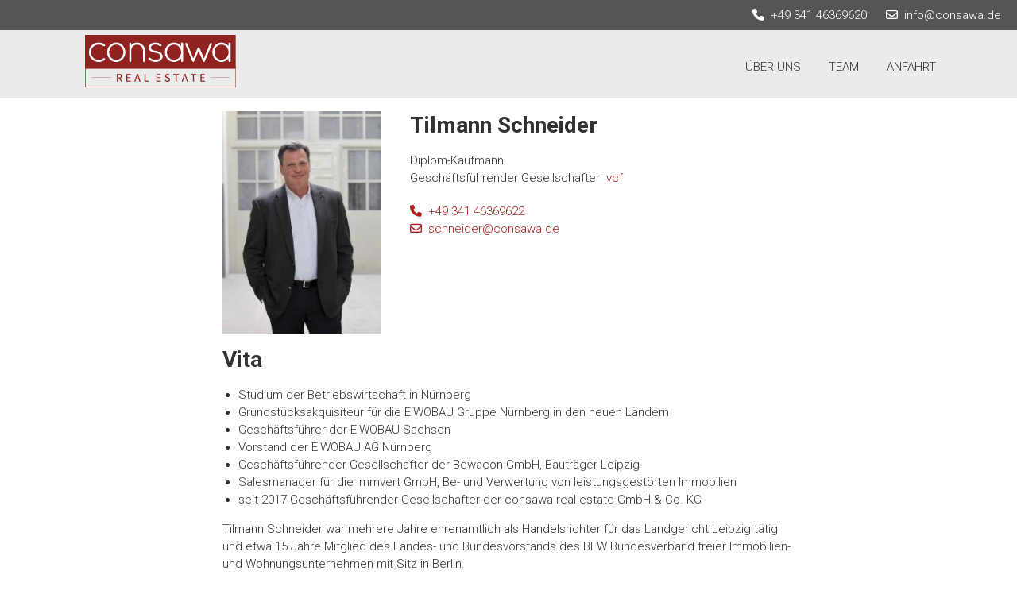

--- FILE ---
content_type: text/html; charset=UTF-8
request_url: https://consawa.de/tilmann-schneider/
body_size: 20325
content:
<!DOCTYPE html>
<html lang="de">
<head>
	<meta charset="UTF-8" />
	<meta name="viewport" content="width=device-width, initial-scale=1">
	<link rel="profile" href="https://gmpg.org/xfn/11" />
	<title>Tilmann Schneider &#8211; consawa real estate</title>
<meta name='robots' content='max-image-preview:large' />
	<style>img:is([sizes="auto" i], [sizes^="auto," i]) { contain-intrinsic-size: 3000px 1500px }</style>
	<link rel='dns-prefetch' href='//fonts.googleapis.com' />
<link rel="alternate" type="application/rss+xml" title="consawa real estate &raquo; Feed" href="https://consawa.de/feed/" />
<script type="text/javascript">
/* <![CDATA[ */
window._wpemojiSettings = {"baseUrl":"https:\/\/s.w.org\/images\/core\/emoji\/16.0.1\/72x72\/","ext":".png","svgUrl":"https:\/\/s.w.org\/images\/core\/emoji\/16.0.1\/svg\/","svgExt":".svg","source":{"concatemoji":"https:\/\/consawa.de\/wp-includes\/js\/wp-emoji-release.min.js?ver=6.8.3"}};
/*! This file is auto-generated */
!function(s,n){var o,i,e;function c(e){try{var t={supportTests:e,timestamp:(new Date).valueOf()};sessionStorage.setItem(o,JSON.stringify(t))}catch(e){}}function p(e,t,n){e.clearRect(0,0,e.canvas.width,e.canvas.height),e.fillText(t,0,0);var t=new Uint32Array(e.getImageData(0,0,e.canvas.width,e.canvas.height).data),a=(e.clearRect(0,0,e.canvas.width,e.canvas.height),e.fillText(n,0,0),new Uint32Array(e.getImageData(0,0,e.canvas.width,e.canvas.height).data));return t.every(function(e,t){return e===a[t]})}function u(e,t){e.clearRect(0,0,e.canvas.width,e.canvas.height),e.fillText(t,0,0);for(var n=e.getImageData(16,16,1,1),a=0;a<n.data.length;a++)if(0!==n.data[a])return!1;return!0}function f(e,t,n,a){switch(t){case"flag":return n(e,"\ud83c\udff3\ufe0f\u200d\u26a7\ufe0f","\ud83c\udff3\ufe0f\u200b\u26a7\ufe0f")?!1:!n(e,"\ud83c\udde8\ud83c\uddf6","\ud83c\udde8\u200b\ud83c\uddf6")&&!n(e,"\ud83c\udff4\udb40\udc67\udb40\udc62\udb40\udc65\udb40\udc6e\udb40\udc67\udb40\udc7f","\ud83c\udff4\u200b\udb40\udc67\u200b\udb40\udc62\u200b\udb40\udc65\u200b\udb40\udc6e\u200b\udb40\udc67\u200b\udb40\udc7f");case"emoji":return!a(e,"\ud83e\udedf")}return!1}function g(e,t,n,a){var r="undefined"!=typeof WorkerGlobalScope&&self instanceof WorkerGlobalScope?new OffscreenCanvas(300,150):s.createElement("canvas"),o=r.getContext("2d",{willReadFrequently:!0}),i=(o.textBaseline="top",o.font="600 32px Arial",{});return e.forEach(function(e){i[e]=t(o,e,n,a)}),i}function t(e){var t=s.createElement("script");t.src=e,t.defer=!0,s.head.appendChild(t)}"undefined"!=typeof Promise&&(o="wpEmojiSettingsSupports",i=["flag","emoji"],n.supports={everything:!0,everythingExceptFlag:!0},e=new Promise(function(e){s.addEventListener("DOMContentLoaded",e,{once:!0})}),new Promise(function(t){var n=function(){try{var e=JSON.parse(sessionStorage.getItem(o));if("object"==typeof e&&"number"==typeof e.timestamp&&(new Date).valueOf()<e.timestamp+604800&&"object"==typeof e.supportTests)return e.supportTests}catch(e){}return null}();if(!n){if("undefined"!=typeof Worker&&"undefined"!=typeof OffscreenCanvas&&"undefined"!=typeof URL&&URL.createObjectURL&&"undefined"!=typeof Blob)try{var e="postMessage("+g.toString()+"("+[JSON.stringify(i),f.toString(),p.toString(),u.toString()].join(",")+"));",a=new Blob([e],{type:"text/javascript"}),r=new Worker(URL.createObjectURL(a),{name:"wpTestEmojiSupports"});return void(r.onmessage=function(e){c(n=e.data),r.terminate(),t(n)})}catch(e){}c(n=g(i,f,p,u))}t(n)}).then(function(e){for(var t in e)n.supports[t]=e[t],n.supports.everything=n.supports.everything&&n.supports[t],"flag"!==t&&(n.supports.everythingExceptFlag=n.supports.everythingExceptFlag&&n.supports[t]);n.supports.everythingExceptFlag=n.supports.everythingExceptFlag&&!n.supports.flag,n.DOMReady=!1,n.readyCallback=function(){n.DOMReady=!0}}).then(function(){return e}).then(function(){var e;n.supports.everything||(n.readyCallback(),(e=n.source||{}).concatemoji?t(e.concatemoji):e.wpemoji&&e.twemoji&&(t(e.twemoji),t(e.wpemoji)))}))}((window,document),window._wpemojiSettings);
/* ]]> */
</script>
<style id='wp-emoji-styles-inline-css' type='text/css'>

	img.wp-smiley, img.emoji {
		display: inline !important;
		border: none !important;
		box-shadow: none !important;
		height: 1em !important;
		width: 1em !important;
		margin: 0 0.07em !important;
		vertical-align: -0.1em !important;
		background: none !important;
		padding: 0 !important;
	}
</style>
<link rel='stylesheet' id='wp-block-library-css' href='https://consawa.de/wp-includes/css/dist/block-library/style.min.css?ver=6.8.3' type='text/css' media='all' />
<style id='wp-block-library-theme-inline-css' type='text/css'>
.wp-block-audio :where(figcaption){color:#555;font-size:13px;text-align:center}.is-dark-theme .wp-block-audio :where(figcaption){color:#ffffffa6}.wp-block-audio{margin:0 0 1em}.wp-block-code{border:1px solid #ccc;border-radius:4px;font-family:Menlo,Consolas,monaco,monospace;padding:.8em 1em}.wp-block-embed :where(figcaption){color:#555;font-size:13px;text-align:center}.is-dark-theme .wp-block-embed :where(figcaption){color:#ffffffa6}.wp-block-embed{margin:0 0 1em}.blocks-gallery-caption{color:#555;font-size:13px;text-align:center}.is-dark-theme .blocks-gallery-caption{color:#ffffffa6}:root :where(.wp-block-image figcaption){color:#555;font-size:13px;text-align:center}.is-dark-theme :root :where(.wp-block-image figcaption){color:#ffffffa6}.wp-block-image{margin:0 0 1em}.wp-block-pullquote{border-bottom:4px solid;border-top:4px solid;color:currentColor;margin-bottom:1.75em}.wp-block-pullquote cite,.wp-block-pullquote footer,.wp-block-pullquote__citation{color:currentColor;font-size:.8125em;font-style:normal;text-transform:uppercase}.wp-block-quote{border-left:.25em solid;margin:0 0 1.75em;padding-left:1em}.wp-block-quote cite,.wp-block-quote footer{color:currentColor;font-size:.8125em;font-style:normal;position:relative}.wp-block-quote:where(.has-text-align-right){border-left:none;border-right:.25em solid;padding-left:0;padding-right:1em}.wp-block-quote:where(.has-text-align-center){border:none;padding-left:0}.wp-block-quote.is-large,.wp-block-quote.is-style-large,.wp-block-quote:where(.is-style-plain){border:none}.wp-block-search .wp-block-search__label{font-weight:700}.wp-block-search__button{border:1px solid #ccc;padding:.375em .625em}:where(.wp-block-group.has-background){padding:1.25em 2.375em}.wp-block-separator.has-css-opacity{opacity:.4}.wp-block-separator{border:none;border-bottom:2px solid;margin-left:auto;margin-right:auto}.wp-block-separator.has-alpha-channel-opacity{opacity:1}.wp-block-separator:not(.is-style-wide):not(.is-style-dots){width:100px}.wp-block-separator.has-background:not(.is-style-dots){border-bottom:none;height:1px}.wp-block-separator.has-background:not(.is-style-wide):not(.is-style-dots){height:2px}.wp-block-table{margin:0 0 1em}.wp-block-table td,.wp-block-table th{word-break:normal}.wp-block-table :where(figcaption){color:#555;font-size:13px;text-align:center}.is-dark-theme .wp-block-table :where(figcaption){color:#ffffffa6}.wp-block-video :where(figcaption){color:#555;font-size:13px;text-align:center}.is-dark-theme .wp-block-video :where(figcaption){color:#ffffffa6}.wp-block-video{margin:0 0 1em}:root :where(.wp-block-template-part.has-background){margin-bottom:0;margin-top:0;padding:1.25em 2.375em}
</style>
<style id='classic-theme-styles-inline-css' type='text/css'>
/*! This file is auto-generated */
.wp-block-button__link{color:#fff;background-color:#32373c;border-radius:9999px;box-shadow:none;text-decoration:none;padding:calc(.667em + 2px) calc(1.333em + 2px);font-size:1.125em}.wp-block-file__button{background:#32373c;color:#fff;text-decoration:none}
</style>
<style id='filebird-block-filebird-gallery-style-inline-css' type='text/css'>
ul.filebird-block-filebird-gallery{margin:auto!important;padding:0!important;width:100%}ul.filebird-block-filebird-gallery.layout-grid{display:grid;grid-gap:20px;align-items:stretch;grid-template-columns:repeat(var(--columns),1fr);justify-items:stretch}ul.filebird-block-filebird-gallery.layout-grid li img{border:1px solid #ccc;box-shadow:2px 2px 6px 0 rgba(0,0,0,.3);height:100%;max-width:100%;-o-object-fit:cover;object-fit:cover;width:100%}ul.filebird-block-filebird-gallery.layout-masonry{-moz-column-count:var(--columns);-moz-column-gap:var(--space);column-gap:var(--space);-moz-column-width:var(--min-width);columns:var(--min-width) var(--columns);display:block;overflow:auto}ul.filebird-block-filebird-gallery.layout-masonry li{margin-bottom:var(--space)}ul.filebird-block-filebird-gallery li{list-style:none}ul.filebird-block-filebird-gallery li figure{height:100%;margin:0;padding:0;position:relative;width:100%}ul.filebird-block-filebird-gallery li figure figcaption{background:linear-gradient(0deg,rgba(0,0,0,.7),rgba(0,0,0,.3) 70%,transparent);bottom:0;box-sizing:border-box;color:#fff;font-size:.8em;margin:0;max-height:100%;overflow:auto;padding:3em .77em .7em;position:absolute;text-align:center;width:100%;z-index:2}ul.filebird-block-filebird-gallery li figure figcaption a{color:inherit}

</style>
<style id='global-styles-inline-css' type='text/css'>
:root{--wp--preset--aspect-ratio--square: 1;--wp--preset--aspect-ratio--4-3: 4/3;--wp--preset--aspect-ratio--3-4: 3/4;--wp--preset--aspect-ratio--3-2: 3/2;--wp--preset--aspect-ratio--2-3: 2/3;--wp--preset--aspect-ratio--16-9: 16/9;--wp--preset--aspect-ratio--9-16: 9/16;--wp--preset--color--black: #000000;--wp--preset--color--cyan-bluish-gray: #abb8c3;--wp--preset--color--white: #ffffff;--wp--preset--color--pale-pink: #f78da7;--wp--preset--color--vivid-red: #cf2e2e;--wp--preset--color--luminous-vivid-orange: #ff6900;--wp--preset--color--luminous-vivid-amber: #fcb900;--wp--preset--color--light-green-cyan: #7bdcb5;--wp--preset--color--vivid-green-cyan: #00d084;--wp--preset--color--pale-cyan-blue: #8ed1fc;--wp--preset--color--vivid-cyan-blue: #0693e3;--wp--preset--color--vivid-purple: #9b51e0;--wp--preset--gradient--vivid-cyan-blue-to-vivid-purple: linear-gradient(135deg,rgba(6,147,227,1) 0%,rgb(155,81,224) 100%);--wp--preset--gradient--light-green-cyan-to-vivid-green-cyan: linear-gradient(135deg,rgb(122,220,180) 0%,rgb(0,208,130) 100%);--wp--preset--gradient--luminous-vivid-amber-to-luminous-vivid-orange: linear-gradient(135deg,rgba(252,185,0,1) 0%,rgba(255,105,0,1) 100%);--wp--preset--gradient--luminous-vivid-orange-to-vivid-red: linear-gradient(135deg,rgba(255,105,0,1) 0%,rgb(207,46,46) 100%);--wp--preset--gradient--very-light-gray-to-cyan-bluish-gray: linear-gradient(135deg,rgb(238,238,238) 0%,rgb(169,184,195) 100%);--wp--preset--gradient--cool-to-warm-spectrum: linear-gradient(135deg,rgb(74,234,220) 0%,rgb(151,120,209) 20%,rgb(207,42,186) 40%,rgb(238,44,130) 60%,rgb(251,105,98) 80%,rgb(254,248,76) 100%);--wp--preset--gradient--blush-light-purple: linear-gradient(135deg,rgb(255,206,236) 0%,rgb(152,150,240) 100%);--wp--preset--gradient--blush-bordeaux: linear-gradient(135deg,rgb(254,205,165) 0%,rgb(254,45,45) 50%,rgb(107,0,62) 100%);--wp--preset--gradient--luminous-dusk: linear-gradient(135deg,rgb(255,203,112) 0%,rgb(199,81,192) 50%,rgb(65,88,208) 100%);--wp--preset--gradient--pale-ocean: linear-gradient(135deg,rgb(255,245,203) 0%,rgb(182,227,212) 50%,rgb(51,167,181) 100%);--wp--preset--gradient--electric-grass: linear-gradient(135deg,rgb(202,248,128) 0%,rgb(113,206,126) 100%);--wp--preset--gradient--midnight: linear-gradient(135deg,rgb(2,3,129) 0%,rgb(40,116,252) 100%);--wp--preset--font-size--small: 13px;--wp--preset--font-size--medium: 20px;--wp--preset--font-size--large: 36px;--wp--preset--font-size--x-large: 42px;--wp--preset--spacing--20: 0.44rem;--wp--preset--spacing--30: 0.67rem;--wp--preset--spacing--40: 1rem;--wp--preset--spacing--50: 1.5rem;--wp--preset--spacing--60: 2.25rem;--wp--preset--spacing--70: 3.38rem;--wp--preset--spacing--80: 5.06rem;--wp--preset--shadow--natural: 6px 6px 9px rgba(0, 0, 0, 0.2);--wp--preset--shadow--deep: 12px 12px 50px rgba(0, 0, 0, 0.4);--wp--preset--shadow--sharp: 6px 6px 0px rgba(0, 0, 0, 0.2);--wp--preset--shadow--outlined: 6px 6px 0px -3px rgba(255, 255, 255, 1), 6px 6px rgba(0, 0, 0, 1);--wp--preset--shadow--crisp: 6px 6px 0px rgba(0, 0, 0, 1);}:where(.is-layout-flex){gap: 0.5em;}:where(.is-layout-grid){gap: 0.5em;}body .is-layout-flex{display: flex;}.is-layout-flex{flex-wrap: wrap;align-items: center;}.is-layout-flex > :is(*, div){margin: 0;}body .is-layout-grid{display: grid;}.is-layout-grid > :is(*, div){margin: 0;}:where(.wp-block-columns.is-layout-flex){gap: 2em;}:where(.wp-block-columns.is-layout-grid){gap: 2em;}:where(.wp-block-post-template.is-layout-flex){gap: 1.25em;}:where(.wp-block-post-template.is-layout-grid){gap: 1.25em;}.has-black-color{color: var(--wp--preset--color--black) !important;}.has-cyan-bluish-gray-color{color: var(--wp--preset--color--cyan-bluish-gray) !important;}.has-white-color{color: var(--wp--preset--color--white) !important;}.has-pale-pink-color{color: var(--wp--preset--color--pale-pink) !important;}.has-vivid-red-color{color: var(--wp--preset--color--vivid-red) !important;}.has-luminous-vivid-orange-color{color: var(--wp--preset--color--luminous-vivid-orange) !important;}.has-luminous-vivid-amber-color{color: var(--wp--preset--color--luminous-vivid-amber) !important;}.has-light-green-cyan-color{color: var(--wp--preset--color--light-green-cyan) !important;}.has-vivid-green-cyan-color{color: var(--wp--preset--color--vivid-green-cyan) !important;}.has-pale-cyan-blue-color{color: var(--wp--preset--color--pale-cyan-blue) !important;}.has-vivid-cyan-blue-color{color: var(--wp--preset--color--vivid-cyan-blue) !important;}.has-vivid-purple-color{color: var(--wp--preset--color--vivid-purple) !important;}.has-black-background-color{background-color: var(--wp--preset--color--black) !important;}.has-cyan-bluish-gray-background-color{background-color: var(--wp--preset--color--cyan-bluish-gray) !important;}.has-white-background-color{background-color: var(--wp--preset--color--white) !important;}.has-pale-pink-background-color{background-color: var(--wp--preset--color--pale-pink) !important;}.has-vivid-red-background-color{background-color: var(--wp--preset--color--vivid-red) !important;}.has-luminous-vivid-orange-background-color{background-color: var(--wp--preset--color--luminous-vivid-orange) !important;}.has-luminous-vivid-amber-background-color{background-color: var(--wp--preset--color--luminous-vivid-amber) !important;}.has-light-green-cyan-background-color{background-color: var(--wp--preset--color--light-green-cyan) !important;}.has-vivid-green-cyan-background-color{background-color: var(--wp--preset--color--vivid-green-cyan) !important;}.has-pale-cyan-blue-background-color{background-color: var(--wp--preset--color--pale-cyan-blue) !important;}.has-vivid-cyan-blue-background-color{background-color: var(--wp--preset--color--vivid-cyan-blue) !important;}.has-vivid-purple-background-color{background-color: var(--wp--preset--color--vivid-purple) !important;}.has-black-border-color{border-color: var(--wp--preset--color--black) !important;}.has-cyan-bluish-gray-border-color{border-color: var(--wp--preset--color--cyan-bluish-gray) !important;}.has-white-border-color{border-color: var(--wp--preset--color--white) !important;}.has-pale-pink-border-color{border-color: var(--wp--preset--color--pale-pink) !important;}.has-vivid-red-border-color{border-color: var(--wp--preset--color--vivid-red) !important;}.has-luminous-vivid-orange-border-color{border-color: var(--wp--preset--color--luminous-vivid-orange) !important;}.has-luminous-vivid-amber-border-color{border-color: var(--wp--preset--color--luminous-vivid-amber) !important;}.has-light-green-cyan-border-color{border-color: var(--wp--preset--color--light-green-cyan) !important;}.has-vivid-green-cyan-border-color{border-color: var(--wp--preset--color--vivid-green-cyan) !important;}.has-pale-cyan-blue-border-color{border-color: var(--wp--preset--color--pale-cyan-blue) !important;}.has-vivid-cyan-blue-border-color{border-color: var(--wp--preset--color--vivid-cyan-blue) !important;}.has-vivid-purple-border-color{border-color: var(--wp--preset--color--vivid-purple) !important;}.has-vivid-cyan-blue-to-vivid-purple-gradient-background{background: var(--wp--preset--gradient--vivid-cyan-blue-to-vivid-purple) !important;}.has-light-green-cyan-to-vivid-green-cyan-gradient-background{background: var(--wp--preset--gradient--light-green-cyan-to-vivid-green-cyan) !important;}.has-luminous-vivid-amber-to-luminous-vivid-orange-gradient-background{background: var(--wp--preset--gradient--luminous-vivid-amber-to-luminous-vivid-orange) !important;}.has-luminous-vivid-orange-to-vivid-red-gradient-background{background: var(--wp--preset--gradient--luminous-vivid-orange-to-vivid-red) !important;}.has-very-light-gray-to-cyan-bluish-gray-gradient-background{background: var(--wp--preset--gradient--very-light-gray-to-cyan-bluish-gray) !important;}.has-cool-to-warm-spectrum-gradient-background{background: var(--wp--preset--gradient--cool-to-warm-spectrum) !important;}.has-blush-light-purple-gradient-background{background: var(--wp--preset--gradient--blush-light-purple) !important;}.has-blush-bordeaux-gradient-background{background: var(--wp--preset--gradient--blush-bordeaux) !important;}.has-luminous-dusk-gradient-background{background: var(--wp--preset--gradient--luminous-dusk) !important;}.has-pale-ocean-gradient-background{background: var(--wp--preset--gradient--pale-ocean) !important;}.has-electric-grass-gradient-background{background: var(--wp--preset--gradient--electric-grass) !important;}.has-midnight-gradient-background{background: var(--wp--preset--gradient--midnight) !important;}.has-small-font-size{font-size: var(--wp--preset--font-size--small) !important;}.has-medium-font-size{font-size: var(--wp--preset--font-size--medium) !important;}.has-large-font-size{font-size: var(--wp--preset--font-size--large) !important;}.has-x-large-font-size{font-size: var(--wp--preset--font-size--x-large) !important;}
:where(.wp-block-post-template.is-layout-flex){gap: 1.25em;}:where(.wp-block-post-template.is-layout-grid){gap: 1.25em;}
:where(.wp-block-columns.is-layout-flex){gap: 2em;}:where(.wp-block-columns.is-layout-grid){gap: 2em;}
:root :where(.wp-block-pullquote){font-size: 1.5em;line-height: 1.6;}
</style>
<link rel='stylesheet' id='font-awesome-5-css' href='https://consawa.de/wp-content/plugins/icon-widget/assets/css/font-awesome-5.min.css?ver=6.8.3' type='text/css' media='all' />
<link rel='stylesheet' id='inf-font-awesome-css' href='https://consawa.de/wp-content/plugins/post-slider-and-carousel/assets/css/font-awesome.min.css?ver=3.5.1' type='text/css' media='all' />
<link rel='stylesheet' id='owl-carousel-css' href='https://consawa.de/wp-content/plugins/post-slider-and-carousel/assets/css/owl.carousel.min.css?ver=3.5.1' type='text/css' media='all' />
<link rel='stylesheet' id='psacp-public-style-css' href='https://consawa.de/wp-content/plugins/post-slider-and-carousel/assets/css/psacp-public.min.css?ver=3.5.1' type='text/css' media='all' />
<link rel='stylesheet' id='parent-style-css' href='https://consawa.de/wp-content/themes/himalayas/style.css?ver=6.8.3' type='text/css' media='all' />
<link rel='stylesheet' id='child-theme-css-css' href='https://consawa.de/wp-content/themes/biga/style.css?ver=6.8.3' type='text/css' media='all' />
<link rel='stylesheet' id='himalayas-google-fonts-css' href='//fonts.googleapis.com/css?family=Crimson+Text%3A700%7CRoboto%3A400%2C700%2C900%2C300&#038;display=swap&#038;ver=6.8.3' type='text/css' media='all' />
<link rel='stylesheet' id='font-awesome-4-css' href='https://consawa.de/wp-content/themes/himalayas/font-awesome/css/v4-shims.min.css?ver=4.7.0' type='text/css' media='all' />
<link rel='stylesheet' id='font-awesome-all-css' href='https://consawa.de/wp-content/themes/himalayas/font-awesome/css/all.min.css?ver=6.7.2' type='text/css' media='all' />
<link rel='stylesheet' id='font-awesome-solid-css' href='https://consawa.de/wp-content/themes/himalayas/font-awesome/css/solid.min.css?ver=6.7.2' type='text/css' media='all' />
<link rel='stylesheet' id='font-awesome-regular-css' href='https://consawa.de/wp-content/themes/himalayas/font-awesome/css/regular.min.css?ver=6.7.2' type='text/css' media='all' />
<link rel='stylesheet' id='font-awesome-brands-css' href='https://consawa.de/wp-content/themes/himalayas/font-awesome/css/brands.min.css?ver=6.7.2' type='text/css' media='all' />
<link rel='stylesheet' id='himalayas-style-css' href='https://consawa.de/wp-content/themes/biga/style.css?ver=6.8.3' type='text/css' media='all' />
<link rel='stylesheet' id='himalayas-featured-image-popup-css-css' href='https://consawa.de/wp-content/themes/himalayas/js/magnific-popup/magnific-popup.css?ver=1.0.0' type='text/css' media='all' />
<link rel='stylesheet' id='borlabs-cookie-css' href='https://consawa.de/wp-content/cache/borlabs-cookie/borlabs-cookie_1_de.css?ver=2.3.3-15' type='text/css' media='all' />
<!--n2css--><!--n2js--><script type="text/javascript" src="https://consawa.de/wp-includes/js/jquery/jquery.min.js?ver=3.7.1" id="jquery-core-js"></script>
<script type="text/javascript" src="https://consawa.de/wp-includes/js/jquery/jquery-migrate.min.js?ver=3.4.1" id="jquery-migrate-js"></script>
<script type="text/javascript" src="https://consawa.de/wp-content/themes/biga/js/himalayas.js?ver=6.8.3" id="himalayas.js-js"></script>
<link rel="https://api.w.org/" href="https://consawa.de/wp-json/" /><link rel="alternate" title="JSON" type="application/json" href="https://consawa.de/wp-json/wp/v2/pages/143" /><link rel="EditURI" type="application/rsd+xml" title="RSD" href="https://consawa.de/xmlrpc.php?rsd" />
<meta name="generator" content="WordPress 6.8.3" />
<link rel="canonical" href="https://consawa.de/tilmann-schneider/" />
<link rel='shortlink' href='https://consawa.de/?p=143' />
<link rel="alternate" title="oEmbed (JSON)" type="application/json+oembed" href="https://consawa.de/wp-json/oembed/1.0/embed?url=https%3A%2F%2Fconsawa.de%2Ftilmann-schneider%2F" />
<link rel="alternate" title="oEmbed (XML)" type="text/xml+oembed" href="https://consawa.de/wp-json/oembed/1.0/embed?url=https%3A%2F%2Fconsawa.de%2Ftilmann-schneider%2F&#038;format=xml" />
<link rel="icon" href="https://consawa.de/wp-content/uploads/2021/04/facicon-150x150.png" sizes="32x32" />
<link rel="icon" href="https://consawa.de/wp-content/uploads/2021/04/facicon.png" sizes="192x192" />
<link rel="apple-touch-icon" href="https://consawa.de/wp-content/uploads/2021/04/facicon.png" />
<meta name="msapplication-TileImage" content="https://consawa.de/wp-content/uploads/2021/04/facicon.png" />
		<style type="text/css"> .about-btn a:hover,.bttn:hover,.icon-img-wrap:hover,.navigation .nav-links a:hover,.service_icon_class .image-wrap:hover i,.slider-readmore:before,.subscribe-form .subscribe-submit .subscribe-btn,button,input[type=button]:hover,input[type=reset]:hover,input[type=submit]:hover,.contact-form-wrapper input[type=submit],.default-wp-page a:hover,.team-desc-wrapper{background:#ad201e}a, .cta-text-btn:hover,.blog-readmore:hover, .entry-meta a:hover,.entry-meta > span:hover::before,#content .comments-area article header cite a:hover, #content .comments-area a.comment-edit-link:hover, #content .comments-area a.comment-permalink:hover,.comment .comment-reply-link:hover{color:#ad201e}.comments-area .comment-author-link span{background-color:#ad201e}.slider-readmore:hover{border:1px solid #ad201e}.icon-wrap:hover,.image-wrap:hover,.port-link a:hover{border-color:#ad201e}.main-title:after,.main-title:before{border-top:2px solid #ad201e}.blog-view,.port-link a:hover{background:#ad201e}.port-title-wrapper .port-desc{color:#ad201e}#top-footer a:hover,.blog-title a:hover,.entry-title a:hover,.footer-nav li a:hover,.footer-social a:hover,.widget ul li a:hover,.widget ul li:hover:before{color:#ad201e}.scrollup{background-color:#ad201e}#stick-navigation li.current-one-page-item a,#stick-navigation li:hover a,.blog-hover-link a:hover,.entry-btn .btn:hover{background:#ad201e}#secondary .widget-title:after,#top-footer .widget-title:after{background:#ad201e}.widget-tags a:hover,.sub-toggle{background:#ad201e;border:1px solid #ad201e}#site-navigation .menu li.current-one-page-item > a,#site-navigation .menu li:hover > a,.about-title a:hover,.caption-title a:hover,.header-wrapper.no-slider #site-navigation .menu li.current-one-page-item > a,.header-wrapper.no-slider #site-navigation .menu li:hover > a,.header-wrapper.no-slider .search-icon:hover,.header-wrapper.stick #site-navigation .menu li.current-one-page-item > a,.header-wrapper.stick #site-navigation .menu li:hover > a,.header-wrapper.stick .search-icon:hover,.scroll-down,.search-icon:hover,.service-title a:hover,.service-read-more:hover,.num-404,blog-readmore:hover{color:#ad201e}.error{background:#ad201e}.blog-view:hover,.scrollup:hover,.contact-form-wrapper input[type="submit"]:hover{background:#850000}.blog-view{border-color:#850000}.posted-date span a:hover, .copyright-text a:hover,.contact-content a:hover,.logged-in-as a:hover, .logged-in-as a hover{color:#850000}.widget_call_to_action_block .parallax-overlay,.search-box,.scrollup,.sub-toggle:hover{background-color:rgba(173,32,30, 0.85)}.author-box{border:1px solid #ad201e}</style>
				<style type="text/css" id="wp-custom-css">
			/* new search */

#consawa-search {
	background: rgba(255,255,255,0.95);
	overflow: hidden;
	display:flex;
	width:100%;
	margin:10px 0;
}

.searchsawa {
	display:flex;
	flex-wrap:wrap;
	width:90%;
}

.teaser-search {
	padding:5px 10px 0px 10px;
	color:#850000;
	margin:0;
	font-size:16px;
	width:100%;
	margin-bottom:10px;
	margin-top:4px;
}

.area-search {
	padding:0px 10px 10px;
	width:100%;
}
.area-search p {
	margin-bottom:10px;
}
.area-search p:last-child {
	margin-bottom:4px;
}
a.search-button {
display:block;
	padding: 5px 8px;
	background:#850000;
	border-radius:1px;
	color:#fff;
	float: right;
	margin: 20px 0 0 20px;
}
.iconsawa i {

font-family: 'Fontawesome';
font-style: initial;
	font-size:24px;
	color:#fff;
	}
.iconsawa {
padding: 0 8px;
width: 40px;
min-height: 60px;
display: flex;
align-items: center;
	background:#850000;
	justify-content: center;
}
#consawa-search-wrapper {
	position:absolute;
	right:0;
	top:100px;
	z-index:100;
	display:flex;
	align-items:center;
	width:35vw;
	flex-wrap:wrap;
	align-content: center;
}


/* front */

.con-2 {
	display:flex;
	flex-wrap:wrap;
	justify-content:space-between;
	padding-left:10%;
	padding-right:10%;
}

.con-inner {
	width:48%;
	text-align:inherit;
}

#main.no-sidebar .tg-container {
width:84%;
}


/* Gesuche */
.download-wrapper {
	padding:0 9%;
	margin: 0 auto;
}

.download-search {
	width: 81%;
	background: #850000;
	padding:12px 8px;
	margin: 25px auto;
}

.download-search a {
color:#fff;
}

.tab-content {
	width:84%;
	padding-left:9%;
	padding-right:9%;
	margin:0 auto;
}

.tab-head, .tab-inner {
    display: flex;
}

.tabhead {
	background: #850000;
	color:#fff;
	padding: 10px;
	border-right:1px solid #fff;
	border-width:thin;
}
.tab-content.mobile {
		display:none;
}

.tab {
	padding: 10px;
	text-align:left;
	border-right:1px solid #850000;
	border-bottom:1px solid #850000;
	border-width:thin;
	
}

.desktop .tabhead.sp1, .desktop .tab.sp1 {flex: 2 2 150px;}
.desktop .tabhead.sp2, .desktop .tab.sp2 {flex: 1 1 125px;}
.desktop .tabhead.sp3, .desktop .tab.sp3 {flex: 2 2 200px;}
.desktop .tabhead.sp4, .desktop .tab.sp4 {flex: 1 1 120px;}
.desktop .tabhead.sp5, .desktop .tab.sp5 {flex: 3 3 330px;}

.desktop .tab {
	font-size:12px;
}
.tab.sp1 {
	border-left:thin solid #850000;
}
.desktop .tabhead.sp5, .mobile .tabhead {
	border-right:none;
}

.mobile .tab-head {
    flex-wrap: wrap;
}

.mobile .tabhead, .mobile .tab {
    width: 100%;
}

.mobile .tab {
    border-left:thin solid #850000;
}

/* anker */
#himalayas_about_us_new-2 {
	margin-top: 25px;
}
#anfahrt1 {
	margin-top:-160px;
}
#referenzen1, #leistungen1, #ueber-uns1, #partner1, #consawa-team {
	margin-top:-175px;
}

/* ul li */
.widget ul li {
	border: none;
	padding-left:0;
	line-height:28px;
}
.widget ul li::before {
	position:static;
	padding-right:15px;
}

/* slider */

.slides .tg-container a.slider-readmore {
display:none;
visibility:hidden;
}
#home.slider-wrapper {
margin-top:124px;
}
.non-transparent .slider-wrapper .bxslider {
	margin-top:0;
}
.slider-wrapper, .slider-wrapper .bxslider {
	position:static;
}
.bx-controls-direction {
}

#smartslider3-2 {
    margin-bottom: 15px;
}

/* abaout */
.about-content.consawa-column-2 {
	width:90%;
}
.section-wrapper.consawa .tg-column-wrapper {
	margin-left:0;
	text-align:center;
}

.section-wrapper.consawa .tg-container {
width:84%;
}

#ueber-uns .about-content p {
    margin-bottom: 0;
}

/* sections */
.col-1 {
	display: flex;
	justify-content: center;
	}
.col-1 .psac-post-carousel-wrp.psac-slider-and-carousel {
width:84%
}
.psac-slider-and-carousel .owl-dots .owl-dot.active {
	background:#ad201e
}
.psac-post-carousel.psac-design-1 .psac-post-image-bg {
	height:320px;
}

#ueber-uns .section-wrapper {
	padding-top:0
}

.section-wrapper {
	padding-bottom:50px;
	padding-top:0;
}

.textwidget, .widget_text, .home #page .widget_codewidget {
	margin-bottom:50px;
}

/* accordion */
#wpsm_accordion_268 a {
pointer-events: none;
}

#custom_html-5 #leistungen {
	display:flex;
	justify-content:center;
	flex-wrap:wrap;
}

.col-2 {
	width:40%;
	margin: 20px;
}

/* top header */
.phone::before {
	font-family:FontAwesome;
	content:"\f095";
	padding-right:8px;
}
.mail::before {
	font-family:FontAwesome;
	content:"\f003";
	padding-right:8px;
}
.fax::before {
	font-family:FontAwesome;
	content:"\f1ac";
	padding-right:8px;
}

#masthead .header-wrapper.clearfix.stick {

}

.header-wrapper #inside-con.tg-container {
    height: 80px;
    padding-top: 6px;
}

.header-wrapper.stick #inside-con.tg-container {
    height: auto;
    padding-top: 0;
}

.transparent .header-wrapper, .non-transparent .header-wrapper {
	padding:0;
}

#top-navigation {
	text-align:right;
}

.top-header {
	background:#555;
	padding: 8px 20px 8px 0; 
	color:#fff;
}

.top-header ul {
	margin:0;
}

.top-header li {
	list-style-type: none;
	display:inline-block;
	margin-left:20px;
}

.top-header li:first-child {
	margin-left:0;
}

.top-header li a {
	color: #fff;
}

/* header */
#inside-con {
	/* padding: 6px 0; */
	width:84%;
}

.pagethumbnail {
	display:flex;
}

.caption-title span::after, .caption-title span::before {
	content:none;
}

/* team */
h5.team-deg {
	font-size:1.4rem;
	text-transform:none;
}
.team-deg, .team-desc-wrapper .team-name {
	color:#333;
}
.team-content p > span {
	font-size:1.4rem;
}
#himalayas_our_team_new-2 a:hover {
	color:#333;
}
#himalayas_our_team_new-2 .tg-column-wrapper {
display:flex;
justify-content: center;
	flex-wrap:wrap;
}
.team-deg::after {
	background:none;
}

.team-content-wrapper .tg-column-3 {
width:22%;
	min-width:230px;
}
#ansprechpartner .team-desc-wrapper {
	background:#f6f6f6;
}
#ansprechpartner .team-desc-wrapper > div {
	color:#333;
}

#ansprechpartner .phone::before, #ansprechpartner .mail:before {
	
	display:inline-block;
} 

#ansprechpartner .section-wrapper {
padding-bottom:0;
}

.team-button {
	border-width: thin;
	padding: 5px 8px;
	margin: 0 auto;
	justify-content:center;
	width:90%;
	text-align:center;
	background:#ad201e;
	color:#fff;
}

.team-button:hover {
	color:#fff;
	background:#333;
}

 a .team-button {
	text-align:center;
	 display:flex;
}

#zielgruppen {
	margin-top:-90px;
	clear:both;
}

.about-image img {
float:right;
}

.widget_call_to_action_block .parallax-overlay {
	background:rgba(200,200,200,0.85);
}

/* bio */
.biosec {
	display:flex;
	flex-wrap:wrap;
}
.biothumbnail {
	margin-right:5%;
	/* width:35%; */
}

.biodesc {
	width:60%;
}
.biodesc span {
	padding-left: 8px;
}

/* widgets */

.iconflex {
	margin-top:10px;
	display:flex;
	justify-content:space-around;
	flex-wrap:wrap;
	align-items:center;
	padding: 0 4.5%;
}
.iconin {
max-width: 23%;
padding: 15px;
height: 170px;
display: flex;
justify-content:center;
flex-wrap: wrap;
}
.icontitle {
	margin-top:5px;
	display:block;
}
.iconin a img {
max-height:190px;
max-width:250px;	
}
.iconflex .iconin span {
	display:block;
	width:100%;
	font-size:1.2em;
}

section {
text-align:center;
}
section#media_image-2 h2 {
margin-top:55px;
}
section#custom_html-2 {
	padding:45px;
	background:#eee;
}

.logo {
	max-width:200px;
}

.header-wrapper.clearfix.stick .logo {
max-width:230px;
	height:70px;
}

.tg-container .logo aa.custom-logo-link {
max-width:100%;
}

#masthead .header-wrapper.stick .logo img {
	transform-origin: center left;
}

.home.transparent .header-wrapper, .non-transparent .header-wrapper, .non-transparent .header-wrapper.stick {
	background:rgba(235,235,235,1)
}

.menu-search-wrapper #site-navigation .menu li a, .stick .menu-search-wrapper #site-navigation .menu li a {
	color:#333;
}

.menu-search-wrapper #site-navigation .menu li a, .stick .menu-search-wrapper #site-navigation .menu {
}

#menu-footer li {
display:inline-block;
	margin:10px 10px 0 10px;	
}

#menu-footer li a {
	color:#fff;
}

#menu-footer li a:hover {
	color:#850000;
}

footer#colophon .tg-container span {
color:#aaa;
}
footer#colophon .tg-container .confooter {
}

.caption-title {
	border:none;
}

.caption-title span {
	font-weight:normal;
	font-size:4.2vw;
}

.caption-title::before, .caption-title::after {
	background:none;
}

.caption-title span::after, .caption-title span::before {
	height:2px;
}

.team-img-wrapper .team-img img {
width:100%;
}

#himalayas_call_to_action_widget-2 .cta-text-title h2, #himalayas_call_to_action_widget-2 .cta-text-desc {
color:#008a36;
}

.section-title-wrapper {
margin-bottom: 0;
}

.main-title {
	margin-bottom:25px;
}

#biga .section-wrapper {
padding: 0;
}

#biga .section-wrapper img {
    float:right;
}

#biga .about-image.tg-column-2 {
    width: 35%;
	margin-top:-15px;
}

#biga .about-content.tg-column-2 {
    width: 45%;
}

/* list disable links */
#psac-carousel-1 a.psac-link-overlay {
pointer-events: none;
}

/* menu */
.menu-toggle::before {
	color:#ad201e;
}
nav .menu-primary-container ul#menu-main li {
	line-height:80px;
}

@media only screen and (max-width: 1024px) {
	 /* #site-navigation .menu li a {
		font-size:1.4vw;
	} */
}

@media only screen and (max-width: 980px) {
    .tab-content, .section-wrapper.consawa .tg-container, .col-1 .psac-post-carousel-wrp.psac-slider-and-carousel {
	width:100%;
}
}

	
@media only screen and (max-width: 768px) {
	.team-content-wrapper .tg-column-3 {
width:25%;
}
    #ansprechpartner .section-wrapper {
    padding:0 4%;
}
	
	#site-navigation .menu-primary-container, #site-navigation div.menu {
background:rgba(235,235,235,0.95)
	}
	nav .menu-primary-container ul#menu-main li {
	line-height:40px;
}
	
    #biga .section-wrapper img {
        float: none;
    }
    #biga .about-image .tg-column-2 {
    width: unset;
}
    .col-2 {
	width:84%;
	}

#biga .about-content .tg-column-2 {
    width: unset;
}
    #biga .section-wrapper {
padding-bottom: 35px;
}
#home.slider-wrapper {
	margin-top:114px;
}
	.top-header {
		padding:6px 5%;
	}
	.tab-content.mobile {
		display:block;
	}
	.tab-content.desktop {
		display:none;
	}
}
@media only screen and (max-width: 900px) {
    #content .widget_smartslider3 {
        margin-top: 40px;
    }
		#consawa-search-wrapper {
		width:60vw;
	}
}

@media only screen and (max-width: 594px) {
.top-header li a {
	font-size:13px;
}
	.top-header ul {
	justify-content:space-around;
}
	.con-inner {
	width:100%;
	text-align:inherit;
}
	.iconin {
		min-width:100%;
	}
	.iconflex {
		margin-bottom:20px;
	}
	#site-navigation .menu li a {
		font-size:unset;
	}
}

@media only screen and (max-width: 400px) {
		.iconin {
		max-width:100%;
	}
}

@media print {
	#masthead .logo {
		float:left;
		margin-bottom:30px;
	}
	.menu-toggle {
		display:none;
	}		</style>
		</head>

<body data-rsssl=1 class="wp-singular page-template page-template-page-templates page-template-template-team page-template-page-templatestemplate-team-php page page-id-143 wp-custom-logo wp-embed-responsive wp-theme-himalayas wp-child-theme-biga stick  non-transparent">


<div id="page" class="hfeed site">
	<a class="skip-link screen-reader-text" href="#content">Skip to content</a>

	
	<header id="masthead" class="site-header clearfix" role="banner">
		<div class="header-wrapper clearfix">
            <div Class="top-header">
                    <nav id="top-navigation" class="top-navigation" role="navigation">
						<div class="menu-top-container"><ul id="menu-top-menu" class="menu"><li id="menu-item-249" class="phone menu-item menu-item-type-custom menu-item-object-custom menu-item-249"><a href="tel:+4934146369620">‭+49 341 46369620‬</a></li>
<li id="menu-item-248" class="mail menu-item menu-item-type-custom menu-item-object-custom menu-item-248"><a href="ma&#105;&#108;&#116;&#111;&#x3a;&#x69;&#x6e;&#x66;&#x6f;&#64;c&#111;&#110;&#115;&#97;&#x77;&#x61;&#x2e;&#x64;&#x65;">in&#102;&#111;&#x40;&#x63;&#x6f;&#x6e;sa&#119;&#97;&#x2e;&#x64;&#x65;</a></li>
</ul></div>					</nav> <!-- nav-end -->
            </div>
			<div id="inside-con" class="tg-container">

				
					<div class="logo">

						<a href="https://consawa.de/" class="custom-logo-link" rel="home"><img width="321" height="111" src="https://consawa.de/wp-content/uploads/2020/11/consawa_logo-1.png" class="custom-logo" alt="consawa real estate" decoding="async" srcset="https://consawa.de/wp-content/uploads/2020/11/consawa_logo-1.png 321w, https://consawa.de/wp-content/uploads/2020/11/consawa_logo-1-300x104.png 300w, https://consawa.de/wp-content/uploads/2020/11/consawa_logo-1-319x111.png 319w" sizes="(max-width: 321px) 100vw, 321px" /></a>
					</div> <!-- logo-end -->
								<div id="header-text" class="screen-reader-text">
											<h3 id="site-title">
							<a href="https://consawa.de/" title="consawa real estate" rel="home">consawa real estate</a>
						</h3>
									</div><!-- #header-text -->                

				<div class="menu-search-wrapper">



					<nav id="site-navigation" class="main-navigation" role="navigation">
						<p class="menu-toggle hide"></p>
						<div class="menu-primary-container"><ul id="menu-main" class="menu"><li id="menu-item-194" class="menu-item menu-item-type-custom menu-item-object-custom menu-item-home menu-item-194"><a href="https://consawa.de/#ueber-uns1">Über uns</a></li>
<li id="menu-item-196" class="menu-item menu-item-type-custom menu-item-object-custom menu-item-home menu-item-196"><a href="https://consawa.de/#consawa-team">Team</a></li>
<li id="menu-item-224" class="menu-item menu-item-type-custom menu-item-object-custom menu-item-home menu-item-224"><a href="https://consawa.de/#anfahrt1">Anfahrt</a></li>
</ul></div>					</nav> <!-- nav-end -->
				</div> <!-- Menu-search-wrapper end -->
			</div><!-- tg-container -->
		</div><!-- header-wrapepr end -->

		
			</header>

		                                 <div id="consawa-search-wrapper">   
                                                                     </div>

	
	<div id="content" class="site-content">
	   <main id="main" class="clearfix no-sidebar">
           
	      <div class="tg-container">

				<div id="primary">
                    <div class="biosec">
                                            <div class="biothumbnail">
                            <img width="200" height="280" src="https://consawa.de/wp-content/uploads/2021/04/ts_team-300x420.jpg" class="attachment-bio size-bio wp-post-image" alt="" decoding="async" fetchpriority="high" srcset="https://consawa.de/wp-content/uploads/2021/04/ts_team-300x420.jpg 300w, https://consawa.de/wp-content/uploads/2021/04/ts_team-214x300.jpg 214w, https://consawa.de/wp-content/uploads/2021/04/ts_team.jpg 600w" sizes="(max-width: 200px) 100vw, 200px" />                        </div>
                        <div class="biodesc">
                            <h3 class="entry-title">Tilmann Schneider</h3> 
                            <p>Diplom-Kaufmann<br />
Geschäftsführender Gesellschafter<span><a href="https://consawa.de/wp-content/uploads/2025/08/Tilmann-Schneider.vcf">vcf</a></span></p>
                            <p><a href="tel:+4934146369622" class="phone">‭+49 341 46369622‬</a><br />
<a href="mailto:schneider@consawa.de" class="mail">schneider@consawa.de</a></p>                         
                        </div>
                                        </div>
					<div id="content-2">
						
<article id="post-143" class="post-143 page type-page status-publish has-post-thumbnail hentry">
   
   
   <div class="entry-content">
      <h3 class="noprint">Vita</h3>
<ul>
<li>Studium der Betriebswirtschaft in Nürnberg</li>
<li>Grundstücksakquisiteur für die EIWOBAU Gruppe Nürnberg in den neuen Ländern</li>
<li>Geschäftsführer der EIWOBAU Sachsen</li>
<li>Vorstand der EIWOBAU AG Nürnberg</li>
<li>Geschäftsführender Gesellschafter der Bewacon GmbH, Bauträger Leipzig</li>
<li>Salesmanager für die immvert GmbH, Be- und Verwertung von leistungsgestörten Immobilien</li>
<li>seit 2017 Geschäftsführender Gesellschafter der consawa real estate GmbH &amp; Co. KG</li>
</ul>
<p>Tilmann Schneider war mehrere Jahre ehrenamtlich als Handelsrichter für das Landgericht Leipzig tätig und etwa 15 Jahre Mitglied des Landes- und Bundesvorstands des BFW Bundesverband freier Immobilien- und Wohnungsunternehmen mit Sitz in Berlin.</p>
<p>Sprachen: Deutsch und Englisch</p>
   </div>

   </article>					</div><!-- #content-2 -->
				</div><!-- #primary -->

							</div>
		</main>
	</div>

	

<footer id="colophon" class="footer-with-widget footer-layout-one">
	

	<div id="bottom-footer">
		<div class="tg-container">
            <div Class="footer-menu">
                    <nav id="bottom-menu" class="bottom-navigation" role="navigation">
						<div class="menu-bottom-container"><ul id="menu-footer" class="menu"><li id="menu-item-579" class="menu-item menu-item-type-post_type menu-item-object-page menu-item-579"><a href="https://consawa.de/impressum/">Impressum</a></li>
<li id="menu-item-582" class="menu-item menu-item-type-post_type menu-item-object-page menu-item-privacy-policy menu-item-582"><a rel="privacy-policy" href="https://consawa.de/datenschutzerklaerung/">Datenschutzerklärung</a></li>
</ul></div>					</nav> <!-- nav-end -->
            </div>

            <span>© 2026 <span class="confooter">consawa real estate GmbH &amp; Co. KG</span></span>

		</div>
	</div>
</footer>
<a href="#" class="scrollup"><i class="fa fa-angle-up"> </i> </a>

</div> <!-- #Page -->
<script type="speculationrules">
{"prefetch":[{"source":"document","where":{"and":[{"href_matches":"\/*"},{"not":{"href_matches":["\/wp-*.php","\/wp-admin\/*","\/wp-content\/uploads\/*","\/wp-content\/*","\/wp-content\/plugins\/*","\/wp-content\/themes\/biga\/*","\/wp-content\/themes\/himalayas\/*","\/*\\?(.+)"]}},{"not":{"selector_matches":"a[rel~=\"nofollow\"]"}},{"not":{"selector_matches":".no-prefetch, .no-prefetch a"}}]},"eagerness":"conservative"}]}
</script>
<!--googleoff: all--><div data-nosnippet><script id="BorlabsCookieBoxWrap" type="text/template"><div
    id="BorlabsCookieBox"
    class="BorlabsCookie"
    role="dialog"
    aria-labelledby="CookieBoxTextHeadline"
    aria-describedby="CookieBoxTextDescription"
    aria-modal="true"
>
    <div class="top-center" style="display: none;">
        <div class="_brlbs-box-wrap">
            <div class="_brlbs-box _brlbs-box-advanced">
                <div class="cookie-box">
                    <div class="container">
                        <div class="row">
                            <div class="col-12">
                                <div class="_brlbs-flex-center">
                                                                            <img
                                            width="32"
                                            height="32"
                                            class="cookie-logo"
                                            src="https://consawa.de/wp-content/uploads/2020/11/consawa_logo-1.png"
                                            srcset="https://consawa.de/wp-content/uploads/2020/11/consawa_logo-1.png, https://consawa.de/wp-content/uploads/2020/11/consawa_logo-1.png 2x"
                                            alt="Datenschutzeinstellungen"
                                            aria-hidden="true"
                                        >
                                    
                                    <span role="heading" aria-level="3" class="_brlbs-h3" id="CookieBoxTextHeadline">Datenschutzeinstellungen</span>
                                </div>

                                <p id="CookieBoxTextDescription"><span class="_brlbs-paragraph _brlbs-text-description">Wir nutzen Cookies auf unserer Website. Einige von ihnen sind essenziell, während andere uns helfen, diese Website und Ihre Erfahrung zu verbessern.</span> <span class="_brlbs-paragraph _brlbs-text-confirm-age">Wenn Sie unter 16 Jahre alt sind und Ihre Zustimmung zu freiwilligen Diensten geben möchten, müssen Sie Ihre Erziehungsberechtigten um Erlaubnis bitten.</span> <span class="_brlbs-paragraph _brlbs-text-technology">Wir verwenden Cookies und andere Technologien auf unserer Website. Einige von ihnen sind essenziell, während andere uns helfen, diese Website und Ihre Erfahrung zu verbessern.</span> <span class="_brlbs-paragraph _brlbs-text-personal-data">Personenbezogene Daten können verarbeitet werden (z. B. IP-Adressen), z. B. für personalisierte Anzeigen und Inhalte oder Anzeigen- und Inhaltsmessung.</span> <span class="_brlbs-paragraph _brlbs-text-more-information">Weitere Informationen über die Verwendung Ihrer Daten finden Sie in unserer  <a class="_brlbs-cursor" href="https://consawa.de/datenschutzerklaerung/">Datenschutzerklärung</a>.</span> <span class="_brlbs-paragraph _brlbs-text-revoke">Sie können Ihre Auswahl jederzeit unter <a class="_brlbs-cursor" href="#" data-cookie-individual>Einstellungen</a> widerrufen oder anpassen.</span></p>

                                                                    <fieldset>
                                        <legend class="sr-only">Datenschutzeinstellungen</legend>
                                        <ul>
                                                                                                <li>
                                                        <label class="_brlbs-checkbox">
                                                            Essenziell                                                            <input
                                                                id="checkbox-essential"
                                                                tabindex="0"
                                                                type="checkbox"
                                                                name="cookieGroup[]"
                                                                value="essential"
                                                                 checked                                                                 disabled                                                                data-borlabs-cookie-checkbox
                                                            >
                                                            <span class="_brlbs-checkbox-indicator"></span>
                                                        </label>
                                                    </li>
                                                                                                    <li>
                                                        <label class="_brlbs-checkbox">
                                                            Externe Medien                                                            <input
                                                                id="checkbox-external-media"
                                                                tabindex="0"
                                                                type="checkbox"
                                                                name="cookieGroup[]"
                                                                value="external-media"
                                                                 checked                                                                                                                                data-borlabs-cookie-checkbox
                                                            >
                                                            <span class="_brlbs-checkbox-indicator"></span>
                                                        </label>
                                                    </li>
                                                                                        </ul>
                                    </fieldset>

                                    
                                                                    <p class="_brlbs-accept">
                                        <a
                                            href="#"
                                            tabindex="0"
                                            role="button"
                                            class="_brlbs-btn _brlbs-btn-accept-all _brlbs-cursor"
                                            data-cookie-accept-all
                                        >
                                            Alle akzeptieren                                        </a>
                                    </p>

                                    <p class="_brlbs-accept">
                                        <a
                                            href="#"
                                            tabindex="0"
                                            role="button"
                                            id="CookieBoxSaveButton"
                                            class="_brlbs-btn _brlbs-cursor"
                                            data-cookie-accept
                                        >
                                            Speichern                                        </a>
                                    </p>
                                
                                                                    <p class="_brlbs-refuse-btn">
                                        <a
                                            class="_brlbs-btn _brlbs-cursor"
                                            href="#"
                                            tabindex="0"
                                            role="button"
                                            data-cookie-refuse
                                        >
                                            Ablehnen                                        </a>
                                    </p>
                                
                                <p class="_brlbs-manage-btn ">
                                    <a href="#" class="_brlbs-cursor _brlbs-btn " tabindex="0" role="button" data-cookie-individual>
                                        Speichern                                    </a>
                                </p>

                                <p class="_brlbs-legal">
                                    <a href="#" class="_brlbs-cursor" tabindex="0" role="button" data-cookie-individual>
                                        Cookie-Details                                    </a>

                                                                            <span class="_brlbs-separator"></span>
                                        <a href="https://consawa.de/datenschutzerklaerung/" tabindex="0" role="button">
                                            Datenschutzerklärung                                        </a>
                                    
                                                                            <span class="_brlbs-separator"></span>
                                        <a href="https://consawa.de/impressum/" tabindex="0" role="button">
                                            Impressum                                        </a>
                                                                    </p>
                            </div>
                        </div>
                    </div>
                </div>

                <div
    class="cookie-preference"
    aria-hidden="true"
    role="dialog"
    aria-describedby="CookiePrefDescription"
    aria-modal="true"
>
    <div class="container not-visible">
        <div class="row no-gutters">
            <div class="col-12">
                <div class="row no-gutters align-items-top">
                    <div class="col-12">
                        <div class="_brlbs-flex-center">
                                                    <img
                                width="32"
                                height="32"
                                class="cookie-logo"
                                src="https://consawa.de/wp-content/uploads/2020/11/consawa_logo-1.png"
                                srcset="https://consawa.de/wp-content/uploads/2020/11/consawa_logo-1.png, https://consawa.de/wp-content/uploads/2020/11/consawa_logo-1.png 2x"
                                alt="Datenschutzeinstellungen"
                            >
                                                    <span role="heading" aria-level="3" class="_brlbs-h3">Datenschutzeinstellungen</span>
                        </div>

                        <p id="CookiePrefDescription">
                            <span class="_brlbs-paragraph _brlbs-text-confirm-age">Wenn Sie unter 16 Jahre alt sind und Ihre Zustimmung zu freiwilligen Diensten geben möchten, müssen Sie Ihre Erziehungsberechtigten um Erlaubnis bitten.</span> <span class="_brlbs-paragraph _brlbs-text-technology">Wir verwenden Cookies und andere Technologien auf unserer Website. Einige von ihnen sind essenziell, während andere uns helfen, diese Website und Ihre Erfahrung zu verbessern.</span> <span class="_brlbs-paragraph _brlbs-text-personal-data">Personenbezogene Daten können verarbeitet werden (z. B. IP-Adressen), z. B. für personalisierte Anzeigen und Inhalte oder Anzeigen- und Inhaltsmessung.</span> <span class="_brlbs-paragraph _brlbs-text-more-information">Weitere Informationen über die Verwendung Ihrer Daten finden Sie in unserer  <a class="_brlbs-cursor" href="https://consawa.de/datenschutzerklaerung/">Datenschutzerklärung</a>.</span> <span class="_brlbs-paragraph _brlbs-text-description">Hier finden Sie eine Übersicht über alle verwendeten Cookies. Sie können Ihre Einwilligung zu ganzen Kategorien geben oder sich weitere Informationen anzeigen lassen und so nur bestimmte Cookies auswählen.</span>                        </p>

                        <div class="row no-gutters align-items-center">
                            <div class="col-12 col-sm-10">
                                <p class="_brlbs-accept">
                                                                            <a
                                            href="#"
                                            class="_brlbs-btn _brlbs-btn-accept-all _brlbs-cursor"
                                            tabindex="0"
                                            role="button"
                                            data-cookie-accept-all
                                        >
                                            Alle akzeptieren                                        </a>
                                        
                                    <a
                                        href="#"
                                        id="CookiePrefSave"
                                        tabindex="0"
                                        role="button"
                                        class="_brlbs-btn _brlbs-cursor"
                                        data-cookie-accept
                                    >
                                        Speichern                                    </a>

                                                                            <a
                                            href="#"
                                            class="_brlbs-btn _brlbs-refuse-btn _brlbs-cursor"
                                            tabindex="0"
                                            role="button"
                                            data-cookie-refuse
                                        >
                                            Nur essenzielle Cookies akzeptieren                                        </a>
                                                                    </p>
                            </div>

                            <div class="col-12 col-sm-2">
                                <p class="_brlbs-refuse">
                                    <a
                                        href="#"
                                        class="_brlbs-cursor"
                                        tabindex="0"
                                        role="button"
                                        data-cookie-back
                                    >
                                        Zurück                                    </a>

                                                                    </p>
                            </div>
                        </div>
                    </div>
                </div>

                <div data-cookie-accordion>
                                            <fieldset>
                            <legend class="sr-only">Datenschutzeinstellungen</legend>

                                                                                                <div class="bcac-item">
                                        <div class="d-flex flex-row">
                                            <label class="w-75">
                                                <span role="heading" aria-level="4" class="_brlbs-h4">Essenziell (1)</span>
                                            </label>

                                            <div class="w-25 text-right">
                                                                                            </div>
                                        </div>

                                        <div class="d-block">
                                            <p>Essenzielle Cookies ermöglichen grundlegende Funktionen und sind für die einwandfreie Funktion der Website erforderlich.</p>

                                            <p class="text-center">
                                                <a
                                                    href="#"
                                                    class="_brlbs-cursor d-block"
                                                    tabindex="0"
                                                    role="button"
                                                    data-cookie-accordion-target="essential"
                                                >
                                                    <span data-cookie-accordion-status="show">
                                                        Cookie-Informationen anzeigen                                                    </span>

                                                    <span data-cookie-accordion-status="hide" class="borlabs-hide">
                                                        Cookie-Informationen ausblenden                                                    </span>
                                                </a>
                                            </p>
                                        </div>

                                        <div
                                            class="borlabs-hide"
                                            data-cookie-accordion-parent="essential"
                                        >
                                                                                            <table>
                                                    
                                                    <tr>
                                                        <th scope="row">Name</th>
                                                        <td>
                                                            <label>
                                                                Borlabs Cookie                                                            </label>
                                                        </td>
                                                    </tr>

                                                    <tr>
                                                        <th scope="row">Anbieter</th>
                                                        <td>Eigentümer dieser Website<span>, </span><a href="https://consawa.de/impressum/">Impressum</a></td>
                                                    </tr>

                                                                                                            <tr>
                                                            <th scope="row">Zweck</th>
                                                            <td>Speichert die Einstellungen der Besucher, die in der Cookie Box von Borlabs Cookie ausgewählt wurden.</td>
                                                        </tr>
                                                        
                                                    
                                                    
                                                                                                            <tr>
                                                            <th scope="row">Cookie Name</th>
                                                            <td>borlabs-cookie</td>
                                                        </tr>
                                                        
                                                                                                            <tr>
                                                            <th scope="row">Cookie Laufzeit</th>
                                                            <td>1 Jahr</td>
                                                        </tr>
                                                                                                        </table>
                                                                                        </div>
                                    </div>
                                                                                                                                                                                                                                                                        <div class="bcac-item">
                                        <div class="d-flex flex-row">
                                            <label class="w-75">
                                                <span role="heading" aria-level="4" class="_brlbs-h4">Externe Medien (7)</span>
                                            </label>

                                            <div class="w-25 text-right">
                                                                                                    <label class="_brlbs-btn-switch">
                                                        <span class="sr-only">Externe Medien</span>
                                                        <input
                                                            tabindex="0"
                                                            id="borlabs-cookie-group-external-media"
                                                            type="checkbox"
                                                            name="cookieGroup[]"
                                                            value="external-media"
                                                             checked                                                            data-borlabs-cookie-switch
                                                        />
                                                        <span class="_brlbs-slider"></span>
                                                        <span
                                                            class="_brlbs-btn-switch-status"
                                                            data-active="An"
                                                            data-inactive="Aus">
                                                        </span>
                                                    </label>
                                                                                                </div>
                                        </div>

                                        <div class="d-block">
                                            <p>Inhalte von Videoplattformen und Social-Media-Plattformen werden standardmäßig blockiert. Wenn Cookies von externen Medien akzeptiert werden, bedarf der Zugriff auf diese Inhalte keiner manuellen Einwilligung mehr.</p>

                                            <p class="text-center">
                                                <a
                                                    href="#"
                                                    class="_brlbs-cursor d-block"
                                                    tabindex="0"
                                                    role="button"
                                                    data-cookie-accordion-target="external-media"
                                                >
                                                    <span data-cookie-accordion-status="show">
                                                        Cookie-Informationen anzeigen                                                    </span>

                                                    <span data-cookie-accordion-status="hide" class="borlabs-hide">
                                                        Cookie-Informationen ausblenden                                                    </span>
                                                </a>
                                            </p>
                                        </div>

                                        <div
                                            class="borlabs-hide"
                                            data-cookie-accordion-parent="external-media"
                                        >
                                                                                            <table>
                                                                                                            <tr>
                                                            <th scope="row">Akzeptieren</th>
                                                            <td>
                                                                <label class="_brlbs-btn-switch _brlbs-btn-switch--textRight">
                                                                    <span class="sr-only">Facebook</span>
                                                                    <input
                                                                        id="borlabs-cookie-facebook"
                                                                        tabindex="0"
                                                                        type="checkbox" data-cookie-group="external-media"
                                                                        name="cookies[external-media][]"
                                                                        value="facebook"
                                                                         checked                                                                        data-borlabs-cookie-switch
                                                                    />

                                                                    <span class="_brlbs-slider"></span>

                                                                    <span
                                                                        class="_brlbs-btn-switch-status"
                                                                        data-active="An"
                                                                        data-inactive="Aus"
                                                                        aria-hidden="true">
                                                                    </span>
                                                                </label>
                                                            </td>
                                                        </tr>
                                                        
                                                    <tr>
                                                        <th scope="row">Name</th>
                                                        <td>
                                                            <label>
                                                                Facebook                                                            </label>
                                                        </td>
                                                    </tr>

                                                    <tr>
                                                        <th scope="row">Anbieter</th>
                                                        <td>Meta Platforms Ireland Limited, 4 Grand Canal Square, Dublin 2, Ireland</td>
                                                    </tr>

                                                                                                            <tr>
                                                            <th scope="row">Zweck</th>
                                                            <td>Wird verwendet, um Facebook-Inhalte zu entsperren.</td>
                                                        </tr>
                                                        
                                                                                                            <tr>
                                                            <th scope="row">Datenschutzerklärung</th>
                                                            <td class="_brlbs-pp-url">
                                                                <a
                                                                    href="https://www.facebook.com/privacy/explanation"
                                                                    target="_blank"
                                                                    rel="nofollow noopener noreferrer"
                                                                >
                                                                    https://www.facebook.com/privacy/explanation                                                                </a>
                                                            </td>
                                                        </tr>
                                                        
                                                                                                            <tr>
                                                            <th scope="row">Host(s)</th>
                                                            <td>.facebook.com</td>
                                                        </tr>
                                                        
                                                    
                                                                                                    </table>
                                                                                                <table>
                                                                                                            <tr>
                                                            <th scope="row">Akzeptieren</th>
                                                            <td>
                                                                <label class="_brlbs-btn-switch _brlbs-btn-switch--textRight">
                                                                    <span class="sr-only">Google Maps</span>
                                                                    <input
                                                                        id="borlabs-cookie-googlemaps"
                                                                        tabindex="0"
                                                                        type="checkbox" data-cookie-group="external-media"
                                                                        name="cookies[external-media][]"
                                                                        value="googlemaps"
                                                                         checked                                                                        data-borlabs-cookie-switch
                                                                    />

                                                                    <span class="_brlbs-slider"></span>

                                                                    <span
                                                                        class="_brlbs-btn-switch-status"
                                                                        data-active="An"
                                                                        data-inactive="Aus"
                                                                        aria-hidden="true">
                                                                    </span>
                                                                </label>
                                                            </td>
                                                        </tr>
                                                        
                                                    <tr>
                                                        <th scope="row">Name</th>
                                                        <td>
                                                            <label>
                                                                Google Maps                                                            </label>
                                                        </td>
                                                    </tr>

                                                    <tr>
                                                        <th scope="row">Anbieter</th>
                                                        <td>Google Ireland Limited, Gordon House, Barrow Street, Dublin 4, Ireland</td>
                                                    </tr>

                                                                                                            <tr>
                                                            <th scope="row">Zweck</th>
                                                            <td>Wird zum Entsperren von Google Maps-Inhalten verwendet.</td>
                                                        </tr>
                                                        
                                                                                                            <tr>
                                                            <th scope="row">Datenschutzerklärung</th>
                                                            <td class="_brlbs-pp-url">
                                                                <a
                                                                    href="https://policies.google.com/privacy"
                                                                    target="_blank"
                                                                    rel="nofollow noopener noreferrer"
                                                                >
                                                                    https://policies.google.com/privacy                                                                </a>
                                                            </td>
                                                        </tr>
                                                        
                                                                                                            <tr>
                                                            <th scope="row">Host(s)</th>
                                                            <td>.google.com</td>
                                                        </tr>
                                                        
                                                                                                            <tr>
                                                            <th scope="row">Cookie Name</th>
                                                            <td>NID</td>
                                                        </tr>
                                                        
                                                                                                            <tr>
                                                            <th scope="row">Cookie Laufzeit</th>
                                                            <td>6 Monate</td>
                                                        </tr>
                                                                                                        </table>
                                                                                                <table>
                                                                                                            <tr>
                                                            <th scope="row">Akzeptieren</th>
                                                            <td>
                                                                <label class="_brlbs-btn-switch _brlbs-btn-switch--textRight">
                                                                    <span class="sr-only">Instagram</span>
                                                                    <input
                                                                        id="borlabs-cookie-instagram"
                                                                        tabindex="0"
                                                                        type="checkbox" data-cookie-group="external-media"
                                                                        name="cookies[external-media][]"
                                                                        value="instagram"
                                                                         checked                                                                        data-borlabs-cookie-switch
                                                                    />

                                                                    <span class="_brlbs-slider"></span>

                                                                    <span
                                                                        class="_brlbs-btn-switch-status"
                                                                        data-active="An"
                                                                        data-inactive="Aus"
                                                                        aria-hidden="true">
                                                                    </span>
                                                                </label>
                                                            </td>
                                                        </tr>
                                                        
                                                    <tr>
                                                        <th scope="row">Name</th>
                                                        <td>
                                                            <label>
                                                                Instagram                                                            </label>
                                                        </td>
                                                    </tr>

                                                    <tr>
                                                        <th scope="row">Anbieter</th>
                                                        <td>Meta Platforms Ireland Limited, 4 Grand Canal Square, Dublin 2, Ireland</td>
                                                    </tr>

                                                                                                            <tr>
                                                            <th scope="row">Zweck</th>
                                                            <td>Wird verwendet, um Instagram-Inhalte zu entsperren.</td>
                                                        </tr>
                                                        
                                                                                                            <tr>
                                                            <th scope="row">Datenschutzerklärung</th>
                                                            <td class="_brlbs-pp-url">
                                                                <a
                                                                    href="https://www.instagram.com/legal/privacy/"
                                                                    target="_blank"
                                                                    rel="nofollow noopener noreferrer"
                                                                >
                                                                    https://www.instagram.com/legal/privacy/                                                                </a>
                                                            </td>
                                                        </tr>
                                                        
                                                                                                            <tr>
                                                            <th scope="row">Host(s)</th>
                                                            <td>.instagram.com</td>
                                                        </tr>
                                                        
                                                                                                            <tr>
                                                            <th scope="row">Cookie Name</th>
                                                            <td>pigeon_state</td>
                                                        </tr>
                                                        
                                                                                                            <tr>
                                                            <th scope="row">Cookie Laufzeit</th>
                                                            <td>Sitzung</td>
                                                        </tr>
                                                                                                        </table>
                                                                                                <table>
                                                                                                            <tr>
                                                            <th scope="row">Akzeptieren</th>
                                                            <td>
                                                                <label class="_brlbs-btn-switch _brlbs-btn-switch--textRight">
                                                                    <span class="sr-only">OpenStreetMap</span>
                                                                    <input
                                                                        id="borlabs-cookie-openstreetmap"
                                                                        tabindex="0"
                                                                        type="checkbox" data-cookie-group="external-media"
                                                                        name="cookies[external-media][]"
                                                                        value="openstreetmap"
                                                                         checked                                                                        data-borlabs-cookie-switch
                                                                    />

                                                                    <span class="_brlbs-slider"></span>

                                                                    <span
                                                                        class="_brlbs-btn-switch-status"
                                                                        data-active="An"
                                                                        data-inactive="Aus"
                                                                        aria-hidden="true">
                                                                    </span>
                                                                </label>
                                                            </td>
                                                        </tr>
                                                        
                                                    <tr>
                                                        <th scope="row">Name</th>
                                                        <td>
                                                            <label>
                                                                OpenStreetMap                                                            </label>
                                                        </td>
                                                    </tr>

                                                    <tr>
                                                        <th scope="row">Anbieter</th>
                                                        <td>Openstreetmap Foundation, St John’s Innovation Centre, Cowley Road, Cambridge CB4 0WS, United Kingdom</td>
                                                    </tr>

                                                                                                            <tr>
                                                            <th scope="row">Zweck</th>
                                                            <td>Wird verwendet, um OpenStreetMap-Inhalte zu entsperren.</td>
                                                        </tr>
                                                        
                                                                                                            <tr>
                                                            <th scope="row">Datenschutzerklärung</th>
                                                            <td class="_brlbs-pp-url">
                                                                <a
                                                                    href="https://wiki.osmfoundation.org/wiki/Privacy_Policy"
                                                                    target="_blank"
                                                                    rel="nofollow noopener noreferrer"
                                                                >
                                                                    https://wiki.osmfoundation.org/wiki/Privacy_Policy                                                                </a>
                                                            </td>
                                                        </tr>
                                                        
                                                                                                            <tr>
                                                            <th scope="row">Host(s)</th>
                                                            <td>.openstreetmap.org</td>
                                                        </tr>
                                                        
                                                                                                            <tr>
                                                            <th scope="row">Cookie Name</th>
                                                            <td>_osm_location, _osm_session, _osm_totp_token, _osm_welcome, _pk_id., _pk_ref., _pk_ses., qos_token</td>
                                                        </tr>
                                                        
                                                                                                            <tr>
                                                            <th scope="row">Cookie Laufzeit</th>
                                                            <td>1-10 Jahre</td>
                                                        </tr>
                                                                                                        </table>
                                                                                                <table>
                                                                                                            <tr>
                                                            <th scope="row">Akzeptieren</th>
                                                            <td>
                                                                <label class="_brlbs-btn-switch _brlbs-btn-switch--textRight">
                                                                    <span class="sr-only">Twitter</span>
                                                                    <input
                                                                        id="borlabs-cookie-twitter"
                                                                        tabindex="0"
                                                                        type="checkbox" data-cookie-group="external-media"
                                                                        name="cookies[external-media][]"
                                                                        value="twitter"
                                                                         checked                                                                        data-borlabs-cookie-switch
                                                                    />

                                                                    <span class="_brlbs-slider"></span>

                                                                    <span
                                                                        class="_brlbs-btn-switch-status"
                                                                        data-active="An"
                                                                        data-inactive="Aus"
                                                                        aria-hidden="true">
                                                                    </span>
                                                                </label>
                                                            </td>
                                                        </tr>
                                                        
                                                    <tr>
                                                        <th scope="row">Name</th>
                                                        <td>
                                                            <label>
                                                                Twitter                                                            </label>
                                                        </td>
                                                    </tr>

                                                    <tr>
                                                        <th scope="row">Anbieter</th>
                                                        <td>Twitter International Company, One Cumberland Place, Fenian Street, Dublin 2, D02 AX07, Ireland</td>
                                                    </tr>

                                                                                                            <tr>
                                                            <th scope="row">Zweck</th>
                                                            <td>Wird verwendet, um Twitter-Inhalte zu entsperren.</td>
                                                        </tr>
                                                        
                                                                                                            <tr>
                                                            <th scope="row">Datenschutzerklärung</th>
                                                            <td class="_brlbs-pp-url">
                                                                <a
                                                                    href="https://twitter.com/privacy"
                                                                    target="_blank"
                                                                    rel="nofollow noopener noreferrer"
                                                                >
                                                                    https://twitter.com/privacy                                                                </a>
                                                            </td>
                                                        </tr>
                                                        
                                                                                                            <tr>
                                                            <th scope="row">Host(s)</th>
                                                            <td>.twimg.com, .twitter.com</td>
                                                        </tr>
                                                        
                                                                                                            <tr>
                                                            <th scope="row">Cookie Name</th>
                                                            <td>__widgetsettings, local_storage_support_test</td>
                                                        </tr>
                                                        
                                                                                                            <tr>
                                                            <th scope="row">Cookie Laufzeit</th>
                                                            <td>Unbegrenzt</td>
                                                        </tr>
                                                                                                        </table>
                                                                                                <table>
                                                                                                            <tr>
                                                            <th scope="row">Akzeptieren</th>
                                                            <td>
                                                                <label class="_brlbs-btn-switch _brlbs-btn-switch--textRight">
                                                                    <span class="sr-only">Vimeo</span>
                                                                    <input
                                                                        id="borlabs-cookie-vimeo"
                                                                        tabindex="0"
                                                                        type="checkbox" data-cookie-group="external-media"
                                                                        name="cookies[external-media][]"
                                                                        value="vimeo"
                                                                         checked                                                                        data-borlabs-cookie-switch
                                                                    />

                                                                    <span class="_brlbs-slider"></span>

                                                                    <span
                                                                        class="_brlbs-btn-switch-status"
                                                                        data-active="An"
                                                                        data-inactive="Aus"
                                                                        aria-hidden="true">
                                                                    </span>
                                                                </label>
                                                            </td>
                                                        </tr>
                                                        
                                                    <tr>
                                                        <th scope="row">Name</th>
                                                        <td>
                                                            <label>
                                                                Vimeo                                                            </label>
                                                        </td>
                                                    </tr>

                                                    <tr>
                                                        <th scope="row">Anbieter</th>
                                                        <td>Vimeo Inc., 555 West 18th Street, New York, New York 10011, USA</td>
                                                    </tr>

                                                                                                            <tr>
                                                            <th scope="row">Zweck</th>
                                                            <td>Wird verwendet, um Vimeo-Inhalte zu entsperren.</td>
                                                        </tr>
                                                        
                                                                                                            <tr>
                                                            <th scope="row">Datenschutzerklärung</th>
                                                            <td class="_brlbs-pp-url">
                                                                <a
                                                                    href="https://vimeo.com/privacy"
                                                                    target="_blank"
                                                                    rel="nofollow noopener noreferrer"
                                                                >
                                                                    https://vimeo.com/privacy                                                                </a>
                                                            </td>
                                                        </tr>
                                                        
                                                                                                            <tr>
                                                            <th scope="row">Host(s)</th>
                                                            <td>player.vimeo.com</td>
                                                        </tr>
                                                        
                                                                                                            <tr>
                                                            <th scope="row">Cookie Name</th>
                                                            <td>vuid</td>
                                                        </tr>
                                                        
                                                                                                            <tr>
                                                            <th scope="row">Cookie Laufzeit</th>
                                                            <td>2 Jahre</td>
                                                        </tr>
                                                                                                        </table>
                                                                                                <table>
                                                                                                            <tr>
                                                            <th scope="row">Akzeptieren</th>
                                                            <td>
                                                                <label class="_brlbs-btn-switch _brlbs-btn-switch--textRight">
                                                                    <span class="sr-only">YouTube</span>
                                                                    <input
                                                                        id="borlabs-cookie-youtube"
                                                                        tabindex="0"
                                                                        type="checkbox" data-cookie-group="external-media"
                                                                        name="cookies[external-media][]"
                                                                        value="youtube"
                                                                         checked                                                                        data-borlabs-cookie-switch
                                                                    />

                                                                    <span class="_brlbs-slider"></span>

                                                                    <span
                                                                        class="_brlbs-btn-switch-status"
                                                                        data-active="An"
                                                                        data-inactive="Aus"
                                                                        aria-hidden="true">
                                                                    </span>
                                                                </label>
                                                            </td>
                                                        </tr>
                                                        
                                                    <tr>
                                                        <th scope="row">Name</th>
                                                        <td>
                                                            <label>
                                                                YouTube                                                            </label>
                                                        </td>
                                                    </tr>

                                                    <tr>
                                                        <th scope="row">Anbieter</th>
                                                        <td>Google Ireland Limited, Gordon House, Barrow Street, Dublin 4, Ireland</td>
                                                    </tr>

                                                                                                            <tr>
                                                            <th scope="row">Zweck</th>
                                                            <td>Wird verwendet, um YouTube-Inhalte zu entsperren.</td>
                                                        </tr>
                                                        
                                                                                                            <tr>
                                                            <th scope="row">Datenschutzerklärung</th>
                                                            <td class="_brlbs-pp-url">
                                                                <a
                                                                    href="https://policies.google.com/privacy"
                                                                    target="_blank"
                                                                    rel="nofollow noopener noreferrer"
                                                                >
                                                                    https://policies.google.com/privacy                                                                </a>
                                                            </td>
                                                        </tr>
                                                        
                                                                                                            <tr>
                                                            <th scope="row">Host(s)</th>
                                                            <td>google.com</td>
                                                        </tr>
                                                        
                                                                                                            <tr>
                                                            <th scope="row">Cookie Name</th>
                                                            <td>NID</td>
                                                        </tr>
                                                        
                                                                                                            <tr>
                                                            <th scope="row">Cookie Laufzeit</th>
                                                            <td>6 Monate</td>
                                                        </tr>
                                                                                                        </table>
                                                                                        </div>
                                    </div>
                                                                                                </fieldset>
                                        </div>

                <div class="d-flex justify-content-between">
                    <p class="_brlbs-branding flex-fill">
                                                    <a
                                href="https://de.borlabs.io/borlabs-cookie/"
                                target="_blank"
                                rel="nofollow noopener noreferrer"
                            >
                                <img src="https://consawa.de/wp-content/plugins/borlabs-cookie/assets/images/borlabs-cookie-icon-black.svg" alt="Borlabs Cookie" width="16" height="16">
                                                                 powered by Borlabs Cookie                            </a>
                                                </p>

                    <p class="_brlbs-legal flex-fill">
                                                    <a href="https://consawa.de/datenschutzerklaerung/">
                                Datenschutzerklärung                            </a>
                            
                                                    <span class="_brlbs-separator"></span>
                            
                                                    <a href="https://consawa.de/impressum/">
                                Impressum                            </a>
                                                </p>
                </div>
            </div>
        </div>
    </div>
</div>
            </div>
        </div>
    </div>
</div>
</script></div><!--googleon: all--><script type="text/javascript" src="https://consawa.de/wp-content/themes/himalayas/js/jquery.nav.js?ver=3.0.0" id="himalayas-onepagenav-js"></script>
<script type="text/javascript" src="https://consawa.de/wp-content/themes/himalayas/js/jarallax/jarallax.min.js?ver=1.10.7" id="jarallax-js"></script>
<script type="text/javascript" src="https://consawa.de/wp-content/themes/himalayas/js/magnific-popup/jquery.magnific-popup.min.js?ver=1.0.0" id="himalayas-featured-image-popup-js"></script>
<script type="text/javascript" src="https://consawa.de/wp-content/themes/himalayas/js/skip-link-focus-fix.js?ver=6.8.3" id="himalayas-skip-link-focus-fix-js"></script>
<script type="text/javascript" src="https://consawa.de/wp-content/plugins/page-links-to/dist/new-tab.js?ver=3.3.7" id="page-links-to-js"></script>
<script type="text/javascript" id="borlabs-cookie-js-extra">
/* <![CDATA[ */
var borlabsCookieConfig = {"ajaxURL":"https:\/\/consawa.de\/wp-admin\/admin-ajax.php","language":"de","animation":"1","animationDelay":"","animationIn":"_brlbs-fadeInDown","animationOut":"_brlbs-flipOutX","blockContent":"1","boxLayout":"box","boxLayoutAdvanced":"1","automaticCookieDomainAndPath":"","cookieDomain":"consawa.de","cookiePath":"\/","cookieSameSite":"Lax","cookieSecure":"1","cookieLifetime":"7","cookieLifetimeEssentialOnly":"5","crossDomainCookie":[],"cookieBeforeConsent":"","cookiesForBots":"1","cookieVersion":"1","hideCookieBoxOnPages":[],"respectDoNotTrack":"","reloadAfterConsent":"","reloadAfterOptOut":"1","showCookieBox":"1","cookieBoxIntegration":"javascript","ignorePreSelectStatus":"1","cookies":{"essential":["borlabs-cookie"],"statistics":[],"marketing":[],"external-media":["facebook","googlemaps","instagram","openstreetmap","twitter","vimeo","youtube"]}};
var borlabsCookieCookies = {"essential":{"borlabs-cookie":{"cookieNameList":{"borlabs-cookie":"borlabs-cookie"},"settings":{"blockCookiesBeforeConsent":"0","prioritize":"0"}}},"external-media":{"facebook":{"cookieNameList":[],"settings":{"blockCookiesBeforeConsent":"0","prioritize":"0"},"optInJS":"PHNjcmlwdD5pZih0eXBlb2Ygd2luZG93LkJvcmxhYnNDb29raWUgPT09ICJvYmplY3QiKSB7IHdpbmRvdy5Cb3JsYWJzQ29va2llLnVuYmxvY2tDb250ZW50SWQoImZhY2Vib29rIik7IH08L3NjcmlwdD4=","optOutJS":""},"googlemaps":{"cookieNameList":{"NID":"NID"},"settings":{"blockCookiesBeforeConsent":"0","prioritize":"0"},"optInJS":"PHNjcmlwdD5pZih0eXBlb2Ygd2luZG93LkJvcmxhYnNDb29raWUgPT09ICJvYmplY3QiKSB7IHdpbmRvdy5Cb3JsYWJzQ29va2llLnVuYmxvY2tDb250ZW50SWQoImdvb2dsZW1hcHMiKTsgfTwvc2NyaXB0Pg==","optOutJS":""},"instagram":{"cookieNameList":{"pigeon_state":"pigeon_state"},"settings":{"blockCookiesBeforeConsent":"0","prioritize":"0"},"optInJS":"PHNjcmlwdD5pZih0eXBlb2Ygd2luZG93LkJvcmxhYnNDb29raWUgPT09ICJvYmplY3QiKSB7IHdpbmRvdy5Cb3JsYWJzQ29va2llLnVuYmxvY2tDb250ZW50SWQoImluc3RhZ3JhbSIpOyB9PC9zY3JpcHQ+","optOutJS":""},"openstreetmap":{"cookieNameList":{"_osm_location":"_osm_location","_osm_session":"_osm_session","_osm_totp_token":"_osm_totp_token","_osm_welcome":"_osm_welcome","_pk_id.":"_pk_id.","_pk_ref.":"_pk_ref.","_pk_ses.":"_pk_ses.","qos_token":"qos_token"},"settings":{"blockCookiesBeforeConsent":"0","prioritize":"0"},"optInJS":"PHNjcmlwdD5pZih0eXBlb2Ygd2luZG93LkJvcmxhYnNDb29raWUgPT09ICJvYmplY3QiKSB7IHdpbmRvdy5Cb3JsYWJzQ29va2llLnVuYmxvY2tDb250ZW50SWQoIm9wZW5zdHJlZXRtYXAiKTsgfTwvc2NyaXB0Pg==","optOutJS":""},"twitter":{"cookieNameList":{"__widgetsettings":"__widgetsettings","local_storage_support_test":"local_storage_support_test"},"settings":{"blockCookiesBeforeConsent":"0","prioritize":"0"},"optInJS":"PHNjcmlwdD5pZih0eXBlb2Ygd2luZG93LkJvcmxhYnNDb29raWUgPT09ICJvYmplY3QiKSB7IHdpbmRvdy5Cb3JsYWJzQ29va2llLnVuYmxvY2tDb250ZW50SWQoInR3aXR0ZXIiKTsgfTwvc2NyaXB0Pg==","optOutJS":""},"vimeo":{"cookieNameList":{"vuid":"vuid"},"settings":{"blockCookiesBeforeConsent":"0","prioritize":"0"},"optInJS":"PHNjcmlwdD5pZih0eXBlb2Ygd2luZG93LkJvcmxhYnNDb29raWUgPT09ICJvYmplY3QiKSB7IHdpbmRvdy5Cb3JsYWJzQ29va2llLnVuYmxvY2tDb250ZW50SWQoInZpbWVvIik7IH08L3NjcmlwdD4=","optOutJS":""},"youtube":{"cookieNameList":{"NID":"NID"},"settings":{"blockCookiesBeforeConsent":"0","prioritize":"0"},"optInJS":"PHNjcmlwdD5pZih0eXBlb2Ygd2luZG93LkJvcmxhYnNDb29raWUgPT09ICJvYmplY3QiKSB7IHdpbmRvdy5Cb3JsYWJzQ29va2llLnVuYmxvY2tDb250ZW50SWQoInlvdXR1YmUiKTsgfTwvc2NyaXB0Pg==","optOutJS":""}}};
/* ]]> */
</script>
<script type="text/javascript" src="https://consawa.de/wp-content/plugins/borlabs-cookie/assets/javascript/borlabs-cookie.min.js?ver=2.3.3" id="borlabs-cookie-js"></script>
<script type="text/javascript" id="borlabs-cookie-js-after">
/* <![CDATA[ */
document.addEventListener("DOMContentLoaded", function (e) {
var borlabsCookieContentBlocker = {"facebook": {"id": "facebook","global": function (contentBlockerData) {  },"init": function (el, contentBlockerData) { if(typeof FB === "object") { FB.XFBML.parse(el.parentElement); } },"settings": {"executeGlobalCodeBeforeUnblocking":false}},"default": {"id": "default","global": function (contentBlockerData) {  },"init": function (el, contentBlockerData) {  },"settings": {"executeGlobalCodeBeforeUnblocking":false}},"googlemaps": {"id": "googlemaps","global": function (contentBlockerData) {  },"init": function (el, contentBlockerData) {  },"settings": {"executeGlobalCodeBeforeUnblocking":false}},"instagram": {"id": "instagram","global": function (contentBlockerData) {  },"init": function (el, contentBlockerData) { if (typeof instgrm === "object") { instgrm.Embeds.process(); } },"settings": {"executeGlobalCodeBeforeUnblocking":false}},"openstreetmap": {"id": "openstreetmap","global": function (contentBlockerData) {  },"init": function (el, contentBlockerData) {  },"settings": {"executeGlobalCodeBeforeUnblocking":false}},"twitter": {"id": "twitter","global": function (contentBlockerData) {  },"init": function (el, contentBlockerData) {  },"settings": {"executeGlobalCodeBeforeUnblocking":false}},"vimeo": {"id": "vimeo","global": function (contentBlockerData) {  },"init": function (el, contentBlockerData) {  },"settings": {"executeGlobalCodeBeforeUnblocking":false,"saveThumbnails":false,"videoWrapper":false}},"youtube": {"id": "youtube","global": function (contentBlockerData) {  },"init": function (el, contentBlockerData) {  },"settings": {"executeGlobalCodeBeforeUnblocking":false,"changeURLToNoCookie":true,"saveThumbnails":false,"thumbnailQuality":"maxresdefault","videoWrapper":false}}};
    var BorlabsCookieInitCheck = function () {

    if (typeof window.BorlabsCookie === "object" && typeof window.jQuery === "function") {

        if (typeof borlabsCookiePrioritized !== "object") {
            borlabsCookiePrioritized = { optInJS: {} };
        }

        window.BorlabsCookie.init(borlabsCookieConfig, borlabsCookieCookies, borlabsCookieContentBlocker, borlabsCookiePrioritized.optInJS);
    } else {
        window.setTimeout(BorlabsCookieInitCheck, 50);
    }
};

BorlabsCookieInitCheck();});
/* ]]> */
</script>
</body>
</html>
